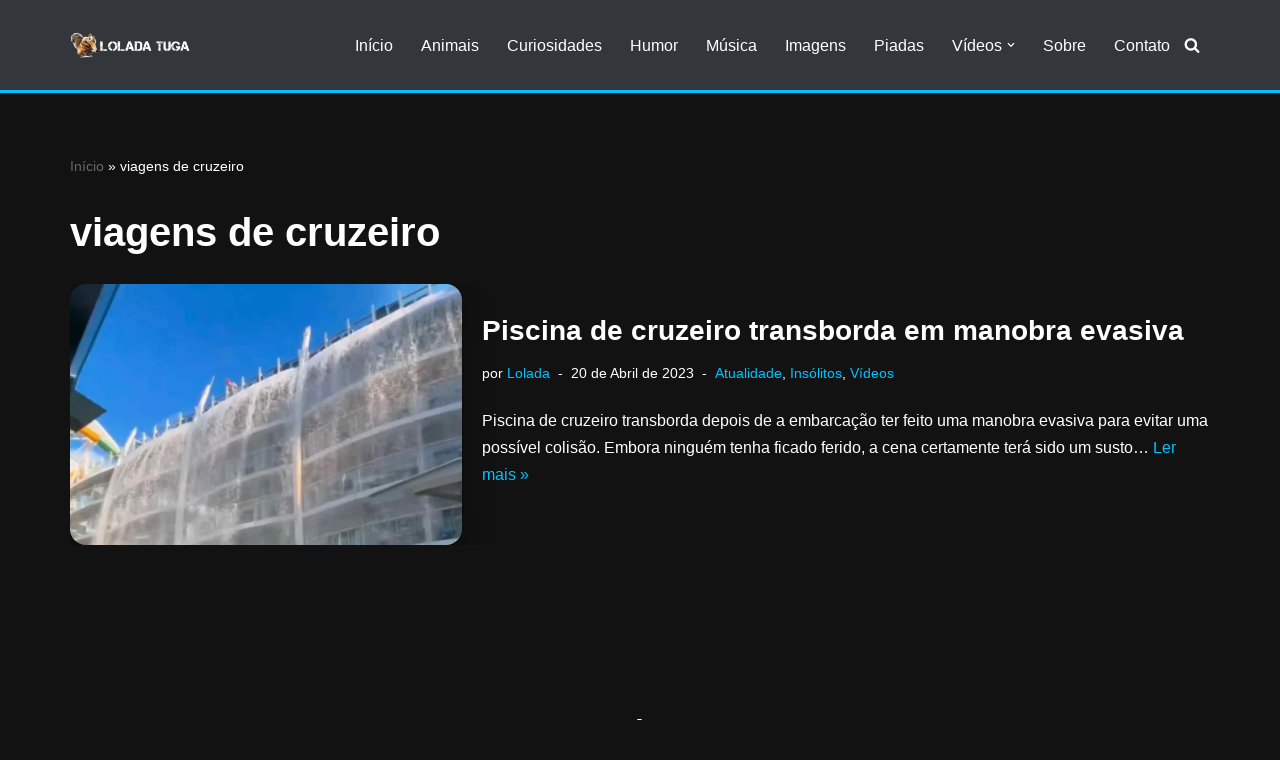

--- FILE ---
content_type: text/html; charset=utf-8
request_url: https://www.google.com/recaptcha/api2/aframe
body_size: 180
content:
<!DOCTYPE HTML><html><head><meta http-equiv="content-type" content="text/html; charset=UTF-8"></head><body><script nonce="xrbAdE69D7u8-aehnY1bkA">/** Anti-fraud and anti-abuse applications only. See google.com/recaptcha */ try{var clients={'sodar':'https://pagead2.googlesyndication.com/pagead/sodar?'};window.addEventListener("message",function(a){try{if(a.source===window.parent){var b=JSON.parse(a.data);var c=clients[b['id']];if(c){var d=document.createElement('img');d.src=c+b['params']+'&rc='+(localStorage.getItem("rc::a")?sessionStorage.getItem("rc::b"):"");window.document.body.appendChild(d);sessionStorage.setItem("rc::e",parseInt(sessionStorage.getItem("rc::e")||0)+1);localStorage.setItem("rc::h",'1766976138281');}}}catch(b){}});window.parent.postMessage("_grecaptcha_ready", "*");}catch(b){}</script></body></html>

--- FILE ---
content_type: application/x-javascript; charset=utf-8
request_url: https://loladatuga.com/wp-content/cache/minify/e1129.js?x16106
body_size: 12
content:
"use strict";function wp_has_service_consent(e){var n=consent_api_get_cookie(consent_api.cookie_prefix+"_consented_services");let t;try{t=JSON.parse(n)}catch(e){t={}}return t.hasOwnProperty(e)?t[e]:wp_has_consent(wp_get_service_category(e))}function wp_is_service_denied(e){var n=consent_api_get_cookie(consent_api.cookie_prefix+"_consented_services");let t;try{t=JSON.parse(n)}catch(e){t={}}return!!t.hasOwnProperty(e)&&!t[e]}function wp_set_service_consent(e,n){var t=consent_api_get_cookie(consent_api.cookie_prefix+"_consented_services");let o;try{o=JSON.parse(t)}catch(e){o={}}o[e]=n,consent_api_set_cookie(consent_api.cookie_prefix+"_consented_services",JSON.stringify(o));t={},t.service=e,t.value=n,e=new CustomEvent("wp_consent_api_status_change_service",{detail:t});document.dispatchEvent(e)}function wp_has_consent(e){let n=!1,t;t=void 0!==window.wp_consent_type?window.wp_consent_type:window.wp_fallback_consent_type;e=consent_api_get_cookie(consent_api.cookie_prefix+"_"+e);return n=!t||-1!==t.indexOf("optout")&&""===e||"allow"===e}function wp_get_service_category(n){if(consent_api.services&&Array.isArray(consent_api.services)){var t=consent_api.services;for(let e=0;e<t.length;e++)if(t[e]&&t[e].name===n&&t[e].category)return t[e].category}return"marketing"}function consent_api_set_cookie(e,n){let t=";secure";var o=consent_api.cookie_expiration,i=new Date,o=(i.setTime(i.getTime()+24*o*60*60*1e3),";expires="+i.toGMTString());"https:"!==window.location.protocol&&(t=""),document.cookie=e+"="+n+t+o+";path=/"}function consent_api_get_cookie(e){e+="=";for(var n=window.document.cookie.split(";"),t=0;t<n.length;t++){var o=n[t].trim();if(0===o.indexOf(e))return o.substring(e.length,o.length)}return""}function wp_set_consent(e,n){let t;if("allow"===n||"deny"===n){var o=consent_api_get_cookie(consent_api.cookie_prefix+"_"+e);if(consent_api_set_cookie(consent_api.cookie_prefix+"_"+e,n),o!==n){o=[];o[e]=n;try{t=new CustomEvent("wp_listen_for_consent_change",{detail:o})}catch(e){(t=document.createEvent("Event")).initEvent("wp_listen_for_consent_change",!0,!0),t.detail=o}document.dispatchEvent(t)}}}window.wp_fallback_consent_type=consent_api.consent_type,window.waitfor_consent_hook=consent_api.waitfor_consent_hook;

--- FILE ---
content_type: application/javascript; charset=utf-8
request_url: https://fundingchoicesmessages.google.com/f/AGSKWxU6HE54C98CWnY2jYaj8-zRKNiXiK70gCipEnIFox7hXjXFfnnXePwKophPtVil-T-lzZhhf4hUZrx7Dra-jHmsFXN43UQNIoy8Djig6tbloADasN42PjCoXtUk28r7Vste7-tCWn4YusRZpfPsewRYxu8MVlmLKP1_DcomNAZzgy2h_PPB_8Kw0wU=/_/700x120./adratio./adfetch?.ai/ads.&adflag=
body_size: -1289
content:
window['7e48da11-4015-4115-9e83-2bee629d6362'] = true;

--- FILE ---
content_type: application/javascript; charset=utf-8
request_url: https://fundingchoicesmessages.google.com/f/AGSKWxWCGtoVqII6mSemK2Q7cc0kjLeikZbbx40gSIoxjnSsCByFZs2Q-hjlcEzam1ZjE0SEl0_pP7J7ZH5fa580iMbNLU556lVwEGHKnHp2RnBoRVw75jOtQvtXv-CtdRGXBKFD-A-J?fccs=W251bGwsbnVsbCxudWxsLG51bGwsbnVsbCxudWxsLFsxNzY2OTc2MTM4LDI3OTAwMDAwMF0sbnVsbCxudWxsLG51bGwsW251bGwsWzcsNiw5XSxudWxsLDIsbnVsbCwiZW4iLG51bGwsbnVsbCxudWxsLG51bGwsbnVsbCwxXSwiaHR0cHM6Ly9sb2xhZGF0dWdhLmNvbS90YWcvdmlhZ2Vucy1kZS1jcnV6ZWlyby8iLG51bGwsW1s4LCJzQ2hOSDVPc2FrMCJdLFs5LCJlbi1VUyJdLFsxOSwiMiJdLFsxNywiWzBdIl0sWzI0LCIiXSxbMjksImZhbHNlIl1dXQ
body_size: 204
content:
if (typeof __googlefc.fcKernelManager.run === 'function') {"use strict";this.default_ContributorServingResponseClientJs=this.default_ContributorServingResponseClientJs||{};(function(_){var window=this;
try{
var jp=function(a){this.A=_.t(a)};_.u(jp,_.J);var kp=function(a){this.A=_.t(a)};_.u(kp,_.J);kp.prototype.getWhitelistStatus=function(){return _.F(this,2)};var lp=function(a){this.A=_.t(a)};_.u(lp,_.J);var mp=_.Zc(lp),np=function(a,b,c){this.B=a;this.j=_.A(b,jp,1);this.l=_.A(b,_.Jk,3);this.F=_.A(b,kp,4);a=this.B.location.hostname;this.D=_.Ag(this.j,2)&&_.O(this.j,2)!==""?_.O(this.j,2):a;a=new _.Lg(_.Kk(this.l));this.C=new _.Yg(_.q.document,this.D,a);this.console=null;this.o=new _.fp(this.B,c,a)};
np.prototype.run=function(){if(_.O(this.j,3)){var a=this.C,b=_.O(this.j,3),c=_.$g(a),d=new _.Rg;b=_.gg(d,1,b);c=_.D(c,1,b);_.dh(a,c)}else _.ah(this.C,"FCNEC");_.hp(this.o,_.A(this.l,_.Be,1),this.l.getDefaultConsentRevocationText(),this.l.getDefaultConsentRevocationCloseText(),this.l.getDefaultConsentRevocationAttestationText(),this.D);_.ip(this.o,_.F(this.F,1),this.F.getWhitelistStatus());var e;a=(e=this.B.googlefc)==null?void 0:e.__executeManualDeployment;a!==void 0&&typeof a==="function"&&_.Mo(this.o.G,
"manualDeploymentApi")};var op=function(){};op.prototype.run=function(a,b,c){var d;return _.v(function(e){d=mp(b);(new np(a,d,c)).run();return e.return({})})};_.Nk(7,new op);
}catch(e){_._DumpException(e)}
}).call(this,this.default_ContributorServingResponseClientJs);
// Google Inc.

//# sourceURL=/_/mss/boq-content-ads-contributor/_/js/k=boq-content-ads-contributor.ContributorServingResponseClientJs.en_US.sChNH5Osak0.es5.O/d=1/exm=ad_blocking_detection_executable,kernel_loader,loader_js_executable,web_iab_tcf_v2_signal_executable/ed=1/rs=AJlcJMz7a3Aoypzl3FteasZliPsUtk5MMw/m=cookie_refresh_executable
__googlefc.fcKernelManager.run('\x5b\x5b\x5b7,\x22\x5b\x5bnull,\\\x22loladatuga.com\\\x22,\\\x22AKsRol9ibCNbsqwJtJRjdiL1uLSfGhyqYoQCFr0YT-YgUz9SZXtv34e9z1u3hhfn375OmC6f8zW2wy2I3StInTzQ1oxeyW3EYSNqSqWnzQC_uz_T_sVFeOEoC1TgOH9OYEwzU9iBSECDMGQ_RkBL6BqCLYOfrwVtdw\\\\u003d\\\\u003d\\\x22\x5d,null,\x5b\x5bnull,null,null,\\\x22https:\/\/fundingchoicesmessages.google.com\/f\/AGSKWxV0dc-QaO4ckoW_7SdNnSgLUs6M_jPwdR3to4zzTLFOihnTnrMFmM0NaDVDgGOiWQnUxzZZ5jWe01XjHeYgGp6OOwQLjR8FTBJrF7_tUXSttO-5Yt3GoPrtSGdGfcu_7cNgqhzj\\\x22\x5d,null,null,\x5bnull,null,null,\\\x22https:\/\/fundingchoicesmessages.google.com\/el\/AGSKWxURF1Ur7Fs9hsvHGxiFD_eknQKafd5bsFFNyFwHtCTqdpgv689y9p5MxkfRuesL6LZWI7aNBDYgr7WG0iAmM4ZDAOJt6RBNTNwGUBoyo7LcbXnirHAu9VBEmzmT_EORwkXrxADW\\\x22\x5d,null,\x5bnull,\x5b7,6,9\x5d,null,2,null,\\\x22en\\\x22,null,null,null,null,null,1\x5d,null,\\\x22Privacy and cookie settings\\\x22,\\\x22Close\\\x22,null,null,null,\\\x22Managed by Google. Complies with IAB TCF. CMP ID: 300\\\x22\x5d,\x5b3,1\x5d\x5d\x22\x5d\x5d,\x5bnull,null,null,\x22https:\/\/fundingchoicesmessages.google.com\/f\/AGSKWxVYPFFafSp09A0ePsxallaz4LPHl5SmeRMnouzHL0mdLzJOk90xv_NvNFBNmgKKgjBsHnQvG8vD6n-IBNrMNWsGShNSg0T_CKrv7JthHEyOBtHNt6sT8u69xd0oTuAZORnNhLcf\x22\x5d\x5d');}